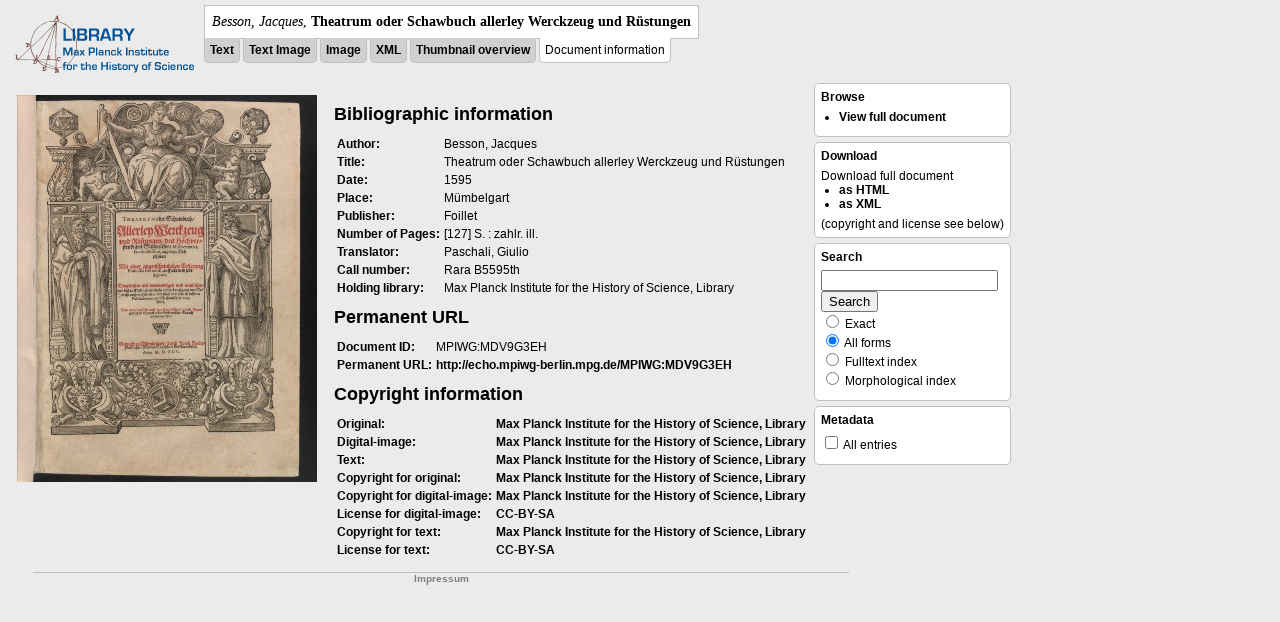

--- FILE ---
content_type: text/html; charset=utf-8
request_url: https://libcoll.mpiwg-berlin.mpg.de/libview?tocMode=concordance&start=101&viewMode=index&mode=imagepath&url=/mpiwg/online/permanent/library/YD9NH338/pageimg&pn=75
body_size: 11039
content:
<!DOCTYPE html PUBLIC "-//W3C//DTD XHTML 1.0 Transitional//EN"
          "http://www.w3.org/TR/xhtml1/DTD/xhtml1-transitional.dtd">
<html xmlns="http://www.w3.org/1999/xhtml">
<head>
<base href="https://libcoll.mpiwg-berlin.mpg.de/libview/" />

<meta http-equiv="Content-Type" content="text/html; charset=utf-8" />
<title>Besson, Jacques - Theatrum oder Schawbuch allerley Werckzeug und Rüstungen</title>
<link rel="stylesheet" type="text/css"
      href="https://libcoll.mpiwg-berlin.mpg.de/libview/template/docuviewer_css" />
<script type="text/javascript"
        src="https://libcoll.mpiwg-berlin.mpg.de/libview/template/jquery_js"></script>
<script type="text/javascript">
// <!--
	$(document).ready(function() {
		// autosubmit forms
		$('form.autosubmit').find('.autosubmit').change(function() {
			this.form.submit();
		});
		$('form.autosubmit input[type="submit"]').hide();
	});
// -->
</script>
<!--  layer headers (all available) -->

  
    
  

  

</head>
<body>
  <!-- header -->
  <div class="page-head">
    
    <div class="logo">
      <div class="logo">
      <a href="//echo.mpiwg-berlin.mpg.de" target="_blank"><img
    src="https://libcoll.mpiwg-berlin.mpg.de/libview/template/logo.png" /></a>
    </div>
    </div>
    <div class="title-block">
      
      <div class="title"><span><i>Besson, Jacques</i>, </span><b>Theatrum oder Schawbuch allerley Werckzeug und Rüstungen</b></div>
      
      <ul class="view-switcher">
        <li class=""><a href="https://libcoll.mpiwg-berlin.mpg.de/libview?tocMode=concordance&amp;start=101&amp;viewMode=text&amp;mode=imagepath&amp;url=/mpiwg/online/permanent/library/YD9NH338/pageimg&amp;pn=75">Text</a></li>
        <li class=""><a href="https://libcoll.mpiwg-berlin.mpg.de/libview?tocMode=concordance&amp;start=101&amp;viewMode=text_image&amp;mode=imagepath&amp;url=/mpiwg/online/permanent/library/YD9NH338/pageimg&amp;pn=75">Text Image</a></li>  
        <li class=""><a href="https://libcoll.mpiwg-berlin.mpg.de/libview?tocMode=concordance&amp;start=101&amp;viewMode=image&amp;mode=imagepath&amp;url=/mpiwg/online/permanent/library/YD9NH338/pageimg&amp;pn=75">Image</a></li>
        <li class=""><a href="https://libcoll.mpiwg-berlin.mpg.de/libview?tocMode=concordance&amp;start=101&amp;viewMode=xml&amp;mode=imagepath&amp;url=/mpiwg/online/permanent/library/YD9NH338/pageimg&amp;pn=75">XML</a></li>
        <li class=""><a href="https://libcoll.mpiwg-berlin.mpg.de/libview?tocMode=concordance&amp;start=101&amp;viewMode=thumbs&amp;mode=imagepath&amp;url=/mpiwg/online/permanent/library/YD9NH338/pageimg&amp;pn=75">Thumbnail
            overview</a></li>
        <li class="sel">Document information</li>
      </ul>
    </div>
  
  </div>

  <!-- main -->
  <div class="page-body">

    <div class="col index-image">
      <!-- image -->
      <a href="https://libcoll.mpiwg-berlin.mpg.de/libview?tocMode=concordance&amp;start=101&amp;viewMode=auto&amp;mode=imagepath&amp;url=/mpiwg/online/permanent/library/YD9NH338/pageimg&amp;pn=5"><img
    border="0"
    src="https://digilib.mpiwg-berlin.mpg.de/digitallibrary/servlet/Scaler?fn=/permanent/library/YD9NH338/pageimg&amp;pn=5&amp;dw=300&amp;dh=500" /></a>
    </div>

    <div class="col main">
      <!-- main content column -->
      <div class="index-info">
        <h2>Bibliographic information</h2>
        <table border="0">
          
            <!-- wenn es bibinfo in docinfo gibt -->
            
<tr>
  <td valign="top" class="type">Author:</td>
  <td valign="top" class="content">Besson, Jacques</td>
</tr>

<tr>
  <td valign="top" class="type">Title:</td>
  <td valign="top" class="content">Theatrum oder Schawbuch allerley Werckzeug und Rüstungen</td>
</tr>

<tr>
  <td valign="top" class="type">Date:</td>
  <td valign="top" class="content">1595</td>
</tr>

<tr>
  <td valign="top" class="type">Place:</td>
  <td valign="top" class="content">Mümbelgart</td>
</tr>

<tr>
  <td valign="top" class="type">Publisher:</td>
  <td valign="top" class="content">Foillet</td>
</tr>

<tr>
  <td valign="top" class="type">Number of Pages:</td>
  <td valign="top" class="content">[127] S. : zahlr. ill.</td>
</tr>

<tr>
  <td valign="top" class="type">Translator:</td>
  <td valign="top" class="content">Paschali, Giulio</td>
</tr>

<tr>
  <td valign="top" class="type">Call number:</td>
  <td valign="top" class="content">Rara B5595th </td>
</tr>

<tr>
  <td valign="top" class="type">Holding library:</td>
  <td valign="top" class="content">Max Planck Institute for the History of Science, Library</td>
</tr>

          

          
          <!-- ende kein template fuer die daten -->
        </table>

        
          <h2>Permanent URL</h2>
          <table>
            <tr>
              <td class="type">Document ID:</td>
              <td class="content">MPIWG:MDV9G3EH</td>
            </tr>
            <tr>
              <td class="type">Permanent URL:</td>
              <td class="content"><a target="_blank"
    href="http://echo.mpiwg-berlin.mpg.de/MPIWG:MDV9G3EH">http://echo.mpiwg-berlin.mpg.de/MPIWG:MDV9G3EH</a></td>
            </tr>
          </table>
        

        

        
          <h2>Copyright information</h2>
          <table border="0">
            <!-- attribution -->
            <tr>
  <td valign="top" class="type">Original:</td>
  <td valign="top" class="content">
    <a target="_blank"
       href="http://www.mpiwg-berlin.mpg.de/">Max Planck Institute for the History of Science, Library</a>
  </td>
</tr>
<tr>
  <td valign="top" class="type">Digital-image:</td>
  <td valign="top" class="content">
    <a target="_blank"
       href="http://www.mpiwg-berlin.mpg.de/">Max Planck Institute for the History of Science, Library</a>
  </td>
</tr>
<tr>
  <td valign="top" class="type">Text:</td>
  <td valign="top" class="content">
    <a target="_blank"
       href="http://www.mpiwg-berlin.mpg.de/">Max Planck Institute for the History of Science, Library</a>
  </td>
</tr>

            <!-- copyright -->
            
  <tr>
    
    <td valign="top" class="type">Copyright for original:</td>
    <td valign="top" class="content">
      <a target="_blank"
         href="http://www.mpiwg-berlin.mpg.de/">Max Planck Institute for the History of Science, Library</a>
      
    </td>
  </tr>
  


  <tr>
    
    <td valign="top" class="type">Copyright for digital-image:</td>
    <td valign="top" class="content">
      <a target="_blank"
         href="http://www.mpiwg-berlin.mpg.de/">Max Planck Institute for the History of Science, Library</a>
      
    </td>
  </tr>
  <tr>
    <td valign="top" class="type">License for digital-image:</td> 
     
    <td valign="top" class="content">
      
	<!-- special case for type=cc-by-sa -->
	<a href="http://creativecommons.org/licenses/by-sa/3.0/de/">CC-BY-SA</a>
	
      
      
    </td>
  </tr>


  <tr>
    
    <td valign="top" class="type">Copyright for text:</td>
    <td valign="top" class="content">
      <a target="_blank"
         href="http://www.mpiwg-berlin.mpg.de/">Max Planck Institute for the History of Science, Library</a>
      
    </td>
  </tr>
  <tr>
    <td valign="top" class="type">License for text:</td> 
     
    <td valign="top" class="content">
      
	<!-- special case for type=cc-by-sa -->
	<a href="http://creativecommons.org/licenses/by-sa/3.0/de/">CC-BY-SA</a>
	
      
      
    </td>
  </tr>


          </table>
          
        
      </div>
    </div>
    <!-- /main content column -->

    <div class="col buttons">
      <!-- option block column -->
      <div class="options">
        <h4>Browse</h4>
        <ul class="list">
          <li><a class="openbutton"
                 href="https://libcoll.mpiwg-berlin.mpg.de/libview?tocMode=concordance&amp;start=101&amp;viewMode=auto&amp;mode=imagepath&amp;url=/mpiwg/online/permanent/library/YD9NH338/pageimg&amp;pn=75">View full document</a></li>
        </ul>
      </div>

      <div class="options">
        <h4>Download</h4>
        Download full document
        <ul class="list">
          <li><a target="_blank" rel="nofollow"
                 class="download" target="_blank"
                 href="https://thrax.mpiwg-berlin.mpg.de/mpiwg-mpdl-cms-web/doc/GetDocument?id=/echo/de/Besson_1595_YD9NH338.html">as HTML</a></li>
          <li><a target="_blank" rel="nofollow"
                 class="download" target="_blank"
                 href="https://thrax.mpiwg-berlin.mpg.de/mpiwg-mpdl-cms-web/doc/GetDocument?id=/echo/de/Besson_1595_YD9NH338.xml">as XML</a></li>
        </ul>
        (copyright and license see below)
      </div>

      <div class="options">
        <h4>Search</h4>
        <form action="https://libcoll.mpiwg-berlin.mpg.de/libview">
          <input type="hidden" name="tocMode"
                 value="concordance" />
          <input type="hidden" name="start" value="101" />
          <input type="hidden" name="mode" value="imagepath" />
          <input type="hidden" name="viewLayer"
                 value="search" />
          <input type="hidden" name="url"
                 value="/mpiwg/online/permanent/library/YD9NH338/pageimg" />
          <input type="hidden" name="pn" value="75" />
          <!-- query text -->
          <input type="text" name="query" /> <br /> <input type="submit" value="Search" /> 
          <ul>
            <li><input type="radio" name="queryType"
                       value="fulltext" />
              Exact</li>
            <li><input type="radio" name="queryType"
                       value="fulltextMorph"
                       checked="checked" /> All forms</li>
            <li><input type="radio" name="queryType"
                       value="ftIndex" />
              Fulltext index</li>
            <li><input type="radio" name="queryType"
                       value="ftIndexMorph" /> Morphological index</li>
          </ul>
        </form>
      </div>

      <div class="options">
        <h4>Metadata</h4>
        <form class="autosubmit"
              action="https://libcoll.mpiwg-berlin.mpg.de/libview">
          <input type="hidden" name="tocMode"
                 value="concordance" />
          <input type="hidden" name="start" value="101" />
          <input type="hidden" name="viewMode" value="index" />
          <input type="hidden" name="mode" value="imagepath" />
          <input type="hidden" name="url"
                 value="/mpiwg/online/permanent/library/YD9NH338/pageimg" />
          <input type="hidden" name="pn" value="75" />
          <ul>
            <!-- text layer select buttons (rendered always) -->
            
              
                
        <li>
          <input type="checkbox" class="autosubmit"
                 name="viewLayer" value="extended" /> All entries
        </li>
      
              
            
          </ul>
          <input type="submit" value="Go!" />
        </form>
      </div>
    </div>
    <!-- /option block column -->
  </div>
  
    <!-- footer -->
    <div class="footer">
      <div class="content">
	<a href="https://www.mpiwg-berlin.mpg.de/page/imprint" target="_blank">Impressum</a>
      </div>
    </div>
  

</body>

</html>